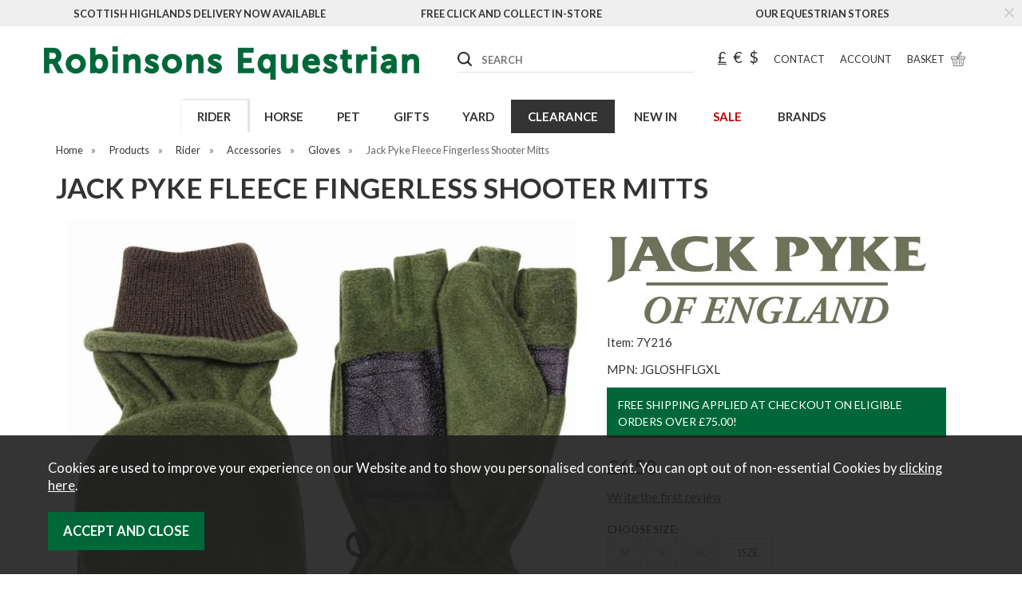

--- FILE ---
content_type: text/html;charset=UTF-8
request_url: https://www.robinsonsequestrian.co.uk/jack-pyke-fleece-fingerless-shooter-mitts/p5685
body_size: 15287
content:
<!DOCTYPE html>
<html xmlns="http://www.w3.org/1999/xhtml" lang="en" xml:lang="en">
<head>
<title>Jack Pyke Fleece Fingerless Shooter Mitts - Robinsons Equestrian</title><meta name="description" content="Jack Pyke Fleece Fingerless Shooter Mitts are Lightweight fleece gloves with palm grips. These warm, winter fleece gloves also convert to full-cover mitts." /><meta name="keywords" content="jack, pyke, gloves, winter, fleece, gloves, fingerless, gloves, shooter, mitts, fleece, mitts, warm, gloves, jack, pyke, clothing" /><meta http-equiv="Content-Type" content="text/html; charset=utf-8" /><meta name="viewport" content="width=device-width, initial-scale=1.0" /><meta name="author" content="Robinsons Equestrian" /><meta name="csrf-token" content="c182f7e2829947b5ffd5c2c0694b013d" /><meta name="google-site-verification" content="x-QlQNWm2GqY1sNdzrq6MhCVcfgqhGBuSibPj9OjpLo" /><meta property="og:type" content="product" />
<meta property="og:title" content="Jack Pyke Fleece Fingerless Shooter Mitts" />
<meta property="og:description" content="Jack Pyke Fleece Fingerless Shooter Mitts are Lightweight fleece gloves with palm grips. These warm, winter fleece gloves also convert to full-cover mitts.

Elasticated cuff
Colour: Green
" />
<meta property="og:url" content="https://www.robinsonsequestrian.co.uk/jack-pyke-fleece-fingerless-shooter-mitts/p5685" />
<meta property="og:site_name" content="Robinsons Equestrian" />
<meta property="og:price:amount" content="6.50" />
<meta property="og:price:currency" content="GBP" />
<meta property="og:availability" content="in stock" />
<meta property="og:brand" content="Jack Pyke" />
<meta property="og:image" content="https://www.robinsonsequestrian.co.uk/images/products/large/5685_13392.jpg" />
<meta property="twitter:card" content="product" />
<meta property="twitter:title" content="Jack Pyke Fleece Fingerless Shooter Mitts" />
<meta property="twitter:description" content="Jack Pyke Fleece Fingerless Shooter Mitts are Lightweight fleece gloves with palm grips. These warm, winter fleece gloves also convert to full-cover mitts.

Elasticated cuff
Colour: Green
" />
<meta property="twitter:image" content="https://www.robinsonsequestrian.co.uk/images/products/large/5685_13392.jpg" />
<meta property="twitter:label1" content="PRICE" />
<meta property="twitter:data1" content="6.50" />
<meta property="twitter:label2" content="AVAILABILITY" />
<meta property="twitter:data2" content="in stock" />
<meta property="twitter:site" content="Robinsons Equestrian" />
<meta property="twitter:domain" content="robinsonsequestrian.co.uk" />
<link rel="canonical" href="https://www.robinsonsequestrian.co.uk/jack-pyke-fleece-fingerless-shooter-mitts/p5685" />
<link href="/compiled/zone1.css?v=1756802961" rel="stylesheet" type="text/css"/><link rel="alternate stylesheet" type="text/css" media="all" href="/css/list.css" title="list" />
<link rel="apple-touch-icon" sizes="180x180" href="/icons/apple-touch-icon.png">
<link rel="icon" type="image/png" sizes="32x32" href="/icons/favicon-32x32.png">
<link rel="icon" type="image/png" sizes="16x16" href="/icons/favicon-16x16.png">
<link rel="manifest" href="/icons/manifest.json">
<link rel="mask-icon" href="/icons/safari-pinned-tab.svg" color="#e97a19">
<link rel="shortcut icon" href="/icons/favicon.ico">
<link href="https://fonts.googleapis.com/css?family=Lato:400,700&display=swap" rel="stylesheet"> 
<meta name="msapplication-config" content="/icons/browserconfig.xml">
<meta name="theme-color" content="#548ab8">
<link rel="search" type="application/opensearchdescription+xml" title="Search" href="/feeds/opensearch.xml" /><script id="mcjs">!function(c,h,i,m,p){m=c.createElement(h),p=c.getElementsByTagName(h)[0],m.async=1,m.src=i,p.parentNode.insertBefore(m,p)}(document,"script","https://chimpstatic.com/mcjs-connected/js/users/03e4778fd6dbe2d7a4fdf2ecc/d53305c2bcc620c9d6dac361a.js");</script><script src="https://www.google.com/recaptcha/api.js?hl=en" type="text/javascript"></script><script src=https://www.paypal.com/sdk/js?client-id=AcZ8Ufq2SfziK5R87AEyG5pKBt6bns_a8Ayj4DUIilId_ouJkT-KcoLtKwtH4yHY0ETnF1ZkmxMMNcgk&currency=GBP&components=messages data-namespace="PayPalSDK"></script>
</head>
<body id="product" class="offcanvasbody">
<a class="hide" href="#content" title="accessibility link" id="top">Skip to main content</a>

<div id="bodyinner" class="container-fluid clearfix">
<header class="container-fluid">

        <div id="header">
                            <div class="headerbanner hidden-xs hidden-sm">
                    <div class="container">
                        <div class="col-md-4"><a href="/delivery">Scottish Highlands Delivery Now Available</a></div>
                        <div class="col-md-4"><a href="/delivery">Free Click and Collect in-store</a></div>
                        <div class="col-md-4"><a href="/about-us/22-our-stores">Our Equestrian Stores</a></div>
                        <div class="closebtn"><svg xmlns="http://www.w3.org/2000/svg" xmlns:xlink="http://www.w3.org/1999/xlink" width="100" height="100" viewBox="0 0 100 100">
  <image width="100" height="100" xlink:href="[data-uri]"/>
</svg>
</div>
                    </div>
                </div>
                    	<div class="container">
                <div class="mobile-menu visible-xs visible-sm">
                                            <button class="menu-icon navbar-toggle offcanvas-toggle" data-toggle="offcanvas" data-target="#offcanvastarget"><img src="/images/threedot.png" alt="Mobile Menu"/></button>
                                    </div>

                <div class="col-lg-5 col-md-4 col-xs-12">
                    <a class="logo" href="/"><img src="/images/logo.png" alt="Robinsons Equestrian" title="Robinsons Equestrian" /></a>
                </div>

                <div class="mobile-search visible-xs visible-sm">
                    <a href="#" class="search-icon"><img src="/images/mobile-search.png" alt="Mobile Search" /></a>
                </div>

                                    <div class="mobile-basket visible-xs visible-sm">
                        <a href="/shopping-basket"><img src="/images/shopping-bag.png" alt="Mobile Shopping Basket"/></a>
                    </div>
                
                                <div class="topright col-lg-7 col-md-8 hidden-print">
                    <div class="row hidden-xs hidden-sm">
                        <div class="col-lg-6 col-md-6 col-sm-8 col-xs-12 searchbox suggested">
                            <div class="search" itemscope itemtype="http://schema.org/WebSite">
                                <meta itemprop="url" content="https://www.robinsonsequestrian.co.uk"/>
                                <form action="/search" method="post" itemprop="potentialAction" itemscope itemtype="http://schema.org/SearchAction">
                                    <meta itemprop="target" content="https://www.robinsonsequestrian.co.uk/search/{q}"/>
                                    <label for="search1" class="hidelabel">Search</label><input id="search1" class="keyword mid required" name="q" type="text" placeholder="SEARCH" itemprop="query-input"/> <input class="submit mid" type="image" src="/images/btn_go.png" name="submit" alt="Search" title="Search" />
                                </form>
                            </div>
                        </div>
                                                    <div id="currencies">
                            <a rel="nofollow" href="?currency=GBP" class="currency">&pound;</a>
                            <a rel="nofollow" href="?currency=EUR" >&euro;</a>
                            <a rel="nofollow" href="?currency=USD" >$</a>
                        </div>
                                                <div id="contactus"><a href="/contact-us"><span>Contact</span></a></div>
                                                    <div id="accountlink"><a href="/my-account"><span>Account</span></a></div>
                            <div id="basketsummary"><a href="/shopping-basket" class="basket"><span>Basket</span></a></div>
                                            </div>
                </div>
                          </div>
      </div>

      <nav class="tabs offcanvastabs navbar-offcanvas hidden-print" id="offcanvastarget">
      		<div class="container">
                <span id="menu-title" class="hidden-xs hidden-sm">Menu</span>
                <a href="#" id="menu-icon" class="hidden-xs hidden-sm"></a>
                    <a href="#" class="closeoffcanvas visible-xs visible-sm"><img src="/images/icon_close.png" alt="Close"></a>    <ul id="tabwrap" class="offcanvasnavwrap">
        <li class="visible-xs visible-sm "><a class="toplevelcat" href="/">HOME</a></li>

        <li class="current"><a href="/rider/c128" class="toplevelcat offcanvassubitems">RIDER</a><ul class="widemenu offcanvasmenusection"><li class="col-sm-3 col-md-2 hidden-xs hidden-sm menucategoryimage"><img title="Rider" alt="Rider" src="/images/categories/128.jpg" /></li><li class="col-sm-3 col-md-2"><em class="hidden-xs hidden-sm">View by category:</em> <br class="hidden-xs hidden-sm"/><a href="/rider/safety/c293" class="mainoption toplevelcat offcanvassubitems">Safety</a><ul class="widemenu offcanvasmenusection"><a href="/rider/safety/hat-covers/c346" class="suboption">Hat Covers</a><a href="/rider/safety/headwear/c296" class="suboption">Headwear</a><a href="/rider/safety/hi-viz/c295" class="suboption">Hi Viz</a><a href="/rider/safety/body-protectors/c298" class="suboption">Body Protectors</a></ul><a href="/rider/leisure-wear/c134" class="mainoption toplevelcat offcanvassubitems">Leisure Wear</a><ul class="widemenu offcanvasmenusection"><a href="/rider/leisure-wear/base-layers/c207" class="suboption">Base Layers</a><a href="/rider/leisure-wear/coats-jackets/c164" class="suboption">Coats &amp; Jackets</a><a href="/rider/leisure-wear/gilets/c208" class="suboption">Gilets</a><a href="/rider/leisure-wear/polos-tops/c210" class="suboption">Polos &amp; Tops</a><a href="/rider/leisure-wear/sweaters-hoodies-fleeces/c209" class="suboption">Sweaters, Hoodies &amp; Fleeces</a><a href="/rider/leisure-wear/dresses-trousers/c408" class="suboption">Dresses &amp; Trousers</a></ul><a href="/rider/luggage/c319" class="mainoption toplevelcat offcanvassubitems fakesubmenuitems">Luggage</a></li><li class="col-sm-3 col-md-2"><span class="hidden-xs hidden-sm">&nbsp;<br/></span><a href="/rider/countrywear/c284" class="mainoption toplevelcat offcanvassubitems">Countrywear</a><ul class="widemenu offcanvasmenusection"><a href="/rider/countrywear/coats/c285" class="suboption">Coats</a><a href="/rider/countrywear/gilets/c286" class="suboption">Gilets</a><a href="/rider/countrywear/top/c287" class="suboption">Top</a><a href="/rider/countrywear/trousers/c288" class="suboption">Trousers</a></ul><a href="/rider/footwear/c132" class="mainoption toplevelcat offcanvassubitems">Footwear</a><ul class="widemenu offcanvasmenusection"><a href="/rider/footwear/short-boots/c159" class="suboption">Short Boots</a><a href="/rider/footwear/wellingtons/c171" class="suboption">Wellingtons</a><a href="/rider/footwear/long-boots/c158" class="suboption">Long Boots</a><a href="/rider/footwear/socks-slippers/c175" class="suboption">Socks &amp; Slippers</a><a href="/rider/footwear/shoes/c218" class="suboption">Shoes</a><a href="/rider/footwear/leisure-boots/c219" class="suboption">Leisure Boots</a><a href="/rider/footwear/footwear-accessories/c411" class="suboption">Footwear Accessories</a></ul></li><li class="col-sm-3 col-md-2"><span class="hidden-xs hidden-sm">&nbsp;<br/></span><a href="/rider/competition-wear/c137" class="mainoption toplevelcat offcanvassubitems">Competition Wear</a><ul class="widemenu offcanvasmenusection"><a href="/rider/competition-wear/accessories/c350" class="suboption">Accessories</a><a href="/rider/competition-wear/bibs/c216" class="suboption">Bibs</a><a href="/rider/competition-wear/hair-nets/c217" class="suboption">Hair Nets</a><a href="/rider/competition-wear/riding-jackets/c213" class="suboption">Riding Jackets</a><a href="/rider/competition-wear/show-shirts/c214" class="suboption">Show Shirts</a><a href="/rider/competition-wear/stocks-ties/c215" class="suboption">Stocks &amp; Ties</a></ul><a href="/rider/legwear/c131" class="mainoption toplevelcat offcanvassubitems">Legwear</a><ul class="widemenu offcanvasmenusection"><a href="/rider/legwear/adult-jodhpurs/c172" class="suboption">Adult Jodhpurs</a><a href="/rider/legwear/adult-breeches/c220" class="suboption">Adult Breeches</a><a href="/rider/legwear/adult-tights/c221" class="suboption">Adult Tights</a><a href="/rider/legwear/adults-chaps/c173" class="suboption">Adults Chaps</a><a href="/rider/legwear/over-trousers/c163" class="suboption">Over Trousers</a></ul></li><li class="col-sm-3 col-md-2"><span class="hidden-xs hidden-sm">&nbsp;<br/></span><a href="/rider/accessories/c130" class="mainoption toplevelcat offcanvassubitems">Accessories</a><ul class="widemenu offcanvasmenusection"><a href="/rider/accessories/belts/c358" class="suboption">Belts</a><a href="/rider/accessories/gloves/c167" class="suboption">Gloves</a><a href="/rider/accessories/hats-scarves/c222" class="suboption">Hats &amp; Scarves</a><a href="/rider/accessories/miscellaneous/c223" class="suboption">Miscellaneous</a></ul><a href="/rider/junior-competition-wear/c154" class="mainoption toplevelcat offcanvassubitems">Junior Competition Wear</a><ul class="widemenu offcanvasmenusection"><a href="/rider/junior-competition-wear/junior-riding-jackets/c225" class="suboption">Junior Riding Jackets</a></ul><a href="/rider/junior-footwear/c133" class="mainoption toplevelcat offcanvassubitems">Junior Footwear</a><ul class="widemenu offcanvasmenusection"><a href="/rider/junior-footwear/junior-short-boots/c230" class="suboption">Junior Short Boots</a><a href="/rider/junior-footwear/junior-long-boots/c231" class="suboption">Junior Long Boots</a><a href="/rider/junior-footwear/junior-wellies/c232" class="suboption">Junior Wellies</a><a href="/rider/junior-footwear/junior-socks/c233" class="suboption">Junior Socks</a></ul><a href="/rider/junior-leisure-wear/c136" class="mainoption toplevelcat offcanvassubitems">Junior Leisure Wear</a><ul class="widemenu offcanvasmenusection"><a href="/rider/junior-leisure-wear/junior-coats-jackets/c234" class="suboption">Junior Coats &amp; Jackets</a><a href="/rider/junior-leisure-wear/junior-gilets/c235" class="suboption">Junior Gilets</a><a href="/rider/junior-leisure-wear/junior-sweaters-hoodies-fleeces/c236" class="suboption">Junior Sweaters, Hoodies &amp; Fleeces</a><a class="suboption" href="/junior-leisure-wear/c136-all">More Junior Leisure Wear</a></ul></li><li class="col-sm-3 col-md-2"><span class="hidden-xs hidden-sm">&nbsp;<br/></span><a href="/rider/junior-accessories/c135" class="mainoption toplevelcat offcanvassubitems">Junior Accessories</a><ul class="widemenu offcanvasmenusection"><a href="/rider/junior-accessories/junior-gloves/c168" class="suboption">Junior Gloves</a><a href="/rider/junior-accessories/junior-hats-scarves/c212" class="suboption">Junior Hats &amp; Scarves</a></ul><a href="/rider/junior-legwear/c129" class="mainoption toplevelcat offcanvassubitems">Junior Legwear</a><ul class="widemenu offcanvasmenusection"><a href="/rider/junior-legwear/breeches/c347" class="suboption">Breeches</a><a href="/rider/junior-legwear/chaps/c229" class="suboption">Chaps</a><a href="/rider/junior-legwear/jodhpurs/c226" class="suboption">Jodhpurs</a><a href="/rider/junior-legwear/over-trousers/c548" class="suboption">Over Trousers</a><a href="/rider/junior-legwear/tights/c228" class="suboption">Tights</a></ul><a class="all mainoption" href="/rider/c128-all">All Rider</a></li></ul></li><li><a href="/horse/c109" class="toplevelcat offcanvassubitems">HORSE</a><ul class="widemenu offcanvasmenusection"><li class="col-sm-3 col-md-2 hidden-xs hidden-sm menucategoryimage"><img title="Horse" alt="Horse" src="/images/categories/109.jpg" /></li><li class="col-sm-3 col-md-2"><em class="hidden-xs hidden-sm">View by category:</em> <br class="hidden-xs hidden-sm"/><a href="/horse/care/c301" class="mainoption toplevelcat offcanvassubitems">Care</a><ul class="widemenu offcanvasmenusection"><a href="/horse/care/coat/c336" class="suboption">Coat</a><a href="/horse/care/hoof/c335" class="suboption">Hoof</a><a href="/horse/care/leg/c438" class="suboption">Leg</a></ul><a href="/horse/first-aid/c302" class="mainoption toplevelcat offcanvassubitems fakesubmenuitems">First Aid</a><a href="/horse/horse-feed/c321" class="mainoption toplevelcat offcanvassubitems">Horse Feed</a><ul class="widemenu offcanvasmenusection"><a href="/horse/horse-feed/cubes-mixes-chaffs-mash/c518" class="suboption">Cubes, Mixes, Chaffs, &amp; Mash</a><a href="/horse/horse-feed/feed-balancers/c517" class="suboption">Feed Balancers</a></ul><a href="/horse/supplements/c300" class="mainoption toplevelcat offcanvassubitems">Supplements</a><ul class="widemenu offcanvasmenusection"><a href="/horse/supplements/feed/c520" class="suboption">Feed</a><a href="/horse/supplements/digestion/c325" class="suboption">Digestion</a><a href="/horse/supplements/immunity/c329" class="suboption">Immunity</a><a href="/horse/supplements/treats/c303" class="suboption">Treats</a><a href="/horse/supplements/hooves/c323" class="suboption">Hooves</a><a href="/horse/supplements/joints/c322" class="suboption">Joints</a><a href="/horse/supplements/vitality/c328" class="suboption">Vitality</a><a href="/horse/supplements/performance/c326" class="suboption">Performance</a><a href="/horse/supplements/breathing/c324" class="suboption">Breathing</a><a class="suboption" href="/supplements/c300-all">More Supplements</a></ul></li><li class="col-sm-3 col-md-2"><span class="hidden-xs hidden-sm">&nbsp;<br/></span><a href="/horse/tack/c281" class="mainoption toplevelcat offcanvassubitems">Tack</a><ul class="widemenu offcanvasmenusection"><a href="/horse/tack/bridles/c290" class="suboption">Bridles</a><a href="/horse/tack/accessories/c283" class="suboption">Accessories</a><a href="/horse/tack/bits/c312" class="suboption">Bits</a><a href="/horse/tack/browbands/c311" class="suboption">Browbands</a><a href="/horse/tack/hi-viz/c294" class="suboption">Hi Viz</a><a href="/horse/tack/nosebands/c309" class="suboption">Nosebands</a><a href="/horse/tack/martingales-breastplates/c306" class="suboption">Martingales &amp; Breastplates</a><a href="/horse/tack/girths/c310" class="suboption">Girths</a><a href="/horse/tack/reins/c307" class="suboption">Reins</a><a href="/horse/tack/spurs-stirrups/c318" class="suboption">Spurs &amp; Stirrups</a><a href="/horse/tack/saddles/c313" class="suboption">Saddles</a><a href="/horse/tack/saddle-covers/c314" class="suboption">Saddle Covers</a><a href="/horse/tack/leathers/c308" class="suboption">Leathers</a><a href="/horse/tack/training-aids/c315" class="suboption">Training Aids</a><a href="/horse/tack/leather-care/c317" class="suboption">Leather Care</a></ul></li><li class="col-sm-3 col-md-2"><span class="hidden-xs hidden-sm">&nbsp;<br/></span><a href="/horse/horse-accessories/c123" class="mainoption toplevelcat offcanvassubitems">Horse Accessories</a><ul class="widemenu offcanvasmenusection"><a href="/horse/horse-accessories/lead-ropes/c182" class="suboption">Lead Ropes</a><a href="/horse/horse-accessories/headcollars/c181" class="suboption">Headcollars</a><a href="/horse/horse-accessories/tail-guards/c162" class="suboption">Tail Guards</a><a href="/horse/horse-accessories/grazing-muzzles/c183" class="suboption">Grazing Muzzles</a><a href="/horse/horse-accessories/horse-miscellaneous/c157" class="suboption">Horse Miscellaneous</a></ul><a href="/horse/horse-boots/c118" class="mainoption toplevelcat offcanvassubitems">Horse Boots</a><ul class="widemenu offcanvasmenusection"><a href="/horse/horse-boots/overreach/c184" class="suboption">Overreach</a><a href="/horse/horse-boots/brushing/c185" class="suboption">Brushing</a><a href="/horse/horse-boots/tendon-fetlock/c186" class="suboption">Tendon &amp; Fetlock</a><a href="/horse/horse-boots/travel/c161" class="suboption">Travel</a><a href="/horse/horse-boots/leg-wraps/c187" class="suboption">Leg Wraps</a><a href="/horse/horse-boots/bandages/c188" class="suboption">Bandages</a><a href="/horse/horse-boots/therapy/c189" class="suboption">Therapy</a><a href="/horse/horse-boots/turnout/c256" class="suboption">Turnout</a><a href="/horse/horse-boots/fly/c190" class="suboption">Fly</a><a href="/horse/horse-boots/hoof/c191" class="suboption">Hoof</a></ul></li><li class="col-sm-3 col-md-2"><span class="hidden-xs hidden-sm">&nbsp;<br/></span><a href="/horse/horse-rugs/c122" class="mainoption toplevelcat offcanvassubitems">Horse Rugs</a><ul class="widemenu offcanvasmenusection"><a href="/horse/horse-rugs/body-wraps/c373" class="suboption">Body Wraps</a><a href="/horse/horse-rugs/fly-rugs/c345" class="suboption">Fly Rugs</a><a href="/horse/horse-rugs/turnout/c166" class="suboption">Turnout</a><a href="/horse/horse-rugs/stable/c165" class="suboption">Stable</a><a href="/horse/horse-rugs/under-rug/c193" class="suboption">Under Rug</a><a href="/horse/horse-rugs/fleeces-coolers/c169" class="suboption">Fleeces &amp; Coolers</a><a href="/horse/horse-rugs/stable-sheets/c194" class="suboption">Stable Sheets</a><a href="/horse/horse-rugs/exercise-competition/c195" class="suboption">Exercise &amp; Competition</a><a href="/horse/horse-rugs/stretch-hoods/c196" class="suboption">Stretch Hoods</a><a href="/horse/horse-rugs/shoulder-guards/c197" class="suboption">Shoulder Guards</a><a href="/horse/horse-rugs/accessories/c192" class="suboption">Accessories</a></ul><a href="/horse/numnahs-saddle-pads/c121" class="mainoption toplevelcat offcanvassubitems">Numnahs &amp; Saddle Pads</a><ul class="widemenu offcanvasmenusection"><a href="/horse/numnahs-saddle-pads/numnahs/c198" class="suboption">Numnahs</a><a href="/horse/numnahs-saddle-pads/half-pads/c201" class="suboption">Half Pads</a><a href="/horse/numnahs-saddle-pads/saddle-pads/c199" class="suboption">Saddle Pads</a><a href="/horse/numnahs-saddle-pads/corrective-pads/c202" class="suboption">Corrective Pads</a><a href="/horse/numnahs-saddle-pads/saddle-care/c439" class="suboption">Saddle Care</a><a class="suboption" href="/numnahs-saddle-pads/c121-all">More Numnahs & Saddle Pads</a></ul></li><li class="col-sm-3 col-md-2"><span class="hidden-xs hidden-sm">&nbsp;<br/></span><a href="/horse/fly/c119" class="mainoption toplevelcat offcanvassubitems">Fly</a><ul class="widemenu offcanvasmenusection"><a href="/horse/fly/boots/c206" class="suboption">Boots</a><a href="/horse/fly/masks/c204" class="suboption">Masks</a><a href="/horse/fly/repellents/c304" class="suboption">Repellents</a><a href="/horse/fly/rugs/c205" class="suboption">Rugs</a></ul><a class="all mainoption" href="/horse/c109-all">All Horse</a></li></ul></li><li><a href="/pet/c126" class="toplevelcat offcanvassubitems">PET</a><ul class="widemenu offcanvasmenusection"><li class="col-sm-3 col-md-2 hidden-xs hidden-sm menucategoryimage"><img title="Pet" alt="Pet" src="/images/categories/126.jpg" /></li><li class="col-sm-3 col-md-2"><em class="hidden-xs hidden-sm">View by category:</em> <br class="hidden-xs hidden-sm"/><a href="/pet/feed/c337" class="mainoption toplevelcat offcanvassubitems">Feed</a><ul class="widemenu offcanvasmenusection"><a href="/pet/feed/bowls/c437" class="suboption">Bowls</a><a href="/pet/feed/dog/c338" class="suboption">Dog</a><a href="/pet/feed/cat/c339" class="suboption">Cat</a><a href="/pet/feed/small-animal/c340" class="suboption">Small Animal</a></ul></li><li class="col-sm-3 col-md-2"><span class="hidden-xs hidden-sm">&nbsp;<br/></span><a href="/pet/pet-accessoriescare/c251" class="mainoption toplevelcat offcanvassubitems">Pet Accessories/Care</a><ul class="widemenu offcanvasmenusection"><a href="/pet/pet-accessoriescare/cat-accessories-toys/c421" class="suboption">Cat Accessories &amp; Toys</a><a href="/pet/pet-accessoriescare/dog-accessories/c416" class="suboption">Dog Accessories</a></ul><a href="/pet/dog-walking/c253" class="mainoption toplevelcat offcanvassubitems">Dog Walking</a><ul class="widemenu offcanvasmenusection"><a href="/pet/dog-walking/accessories-training/c413" class="suboption">Accessories &amp; Training</a><a href="/pet/dog-walking/collars/c415" class="suboption">Collars</a><a href="/pet/dog-walking/harnesses/c414" class="suboption">Harnesses</a><a class="suboption" href="/dog-walking/c253-all">More Dog Walking</a></ul></li><li class="col-sm-3 col-md-2"><span class="hidden-xs hidden-sm">&nbsp;<br/></span><a href="/pet/dog-toys/c417" class="mainoption toplevelcat offcanvassubitems">Dog Toys</a><ul class="widemenu offcanvasmenusection"><a href="/pet/dog-toys/plush-latex/c420" class="suboption">Plush &amp; Latex</a><a href="/pet/dog-toys/puppy-toys/c422" class="suboption">Puppy Toys</a><a href="/pet/dog-toys/shampoo-grooming/c426" class="suboption">Shampoo &amp; Grooming</a><a href="/pet/dog-toys/throw-fetch/c418" class="suboption">Throw &amp; Fetch</a><a href="/pet/dog-toys/tougher-toys/c419" class="suboption">Tougher Toys</a></ul><a href="/pet/beds/c178" class="mainoption toplevelcat offcanvassubitems fakesubmenuitems">Beds</a></li><li class="col-sm-3 col-md-2"><span class="hidden-xs hidden-sm">&nbsp;<br/></span><a href="/pet/supplements/c252" class="mainoption toplevelcat offcanvassubitems fakesubmenuitems">Supplements</a><a href="/pet/coats/c250" class="mainoption toplevelcat offcanvassubitems fakesubmenuitems">Coats</a><a href="/pet/small-animal/c424" class="mainoption toplevelcat offcanvassubitems">Small Animal</a><ul class="widemenu offcanvasmenusection"><a href="/pet/small-animal/small-animal-accessories/c425" class="suboption">Small Animal Accessories</a></ul><a class="all mainoption" href="/pet/c126-all">All Pet</a></li><li class="col-sm-3 col-md-2"><em>Related brands:</em> <br class="hidden-xs hidden-sm"/><a href="/pet/b126">Ancol</a><a href="/pet/b291">Arden Grange</a><a href="/pet/b165">BATA</a><a href="/pet/b300">Eukanuba</a><a href="/pet/b305">James Wellbeloved</a><a href="/pet/b227">KONG</a><a href="/pet/b208">Purina</a><a href="/pet/b308">Royal Canin</a><a href="/pet/b309">Skinners</a><a href="/pet/b157">Zoon</a><a class="all" href="/brands">All Brands</a></li></ul></li><li><a href="/gifts/c102" class="toplevelcat offcanvassubitems">GIFTS</a><ul class="widemenu offcanvasmenusection"><li class="col-sm-3 col-md-2 hidden-xs hidden-sm menucategoryimage"><img title="Gifts" alt="Gifts" src="/images/categories/102.jpg" /></li><li class="col-sm-3 col-md-2"><em class="hidden-xs hidden-sm">View by category:</em> <br class="hidden-xs hidden-sm"/><a href="/gifts/gift-vouchers/c357" class="mainoption toplevelcat offcanvassubitems fakesubmenuitems">Gift Vouchers</a><a href="/gifts/bags-purses/c103" class="mainoption toplevelcat offcanvassubitems fakesubmenuitems">Bags &amp; Purses</a><a href="/gifts/toys/c106" class="mainoption toplevelcat offcanvassubitems fakesubmenuitems">Toys</a><a href="/gifts/home/c105" class="mainoption toplevelcat offcanvassubitems fakesubmenuitems">Home</a></li><li class="col-sm-3 col-md-2"><span class="hidden-xs hidden-sm">&nbsp;<br/></span><a href="/gifts/stationery/c108" class="mainoption toplevelcat offcanvassubitems fakesubmenuitems">Stationery</a><a href="/gifts/miscellaneous/c104" class="mainoption toplevelcat offcanvassubitems fakesubmenuitems">Miscellaneous</a><a class="all mainoption" href="/gifts/c102-all">All Gifts</a></li><li class="col-sm-3 col-md-2"><em>Related brands:</em> <br class="hidden-xs hidden-sm"/><a href="/gifts/b178">At Home in the Country</a><a href="/gifts/b141">Barbour</a><a href="/gifts/b237">Bruder</a><a href="/gifts/b14">Crafty Ponies</a><a href="/gifts/b273">DCUK</a><a href="/gifts/b6">Jack Pyke</a><a href="/gifts/b44">LeMieux</a><a href="/gifts/b212">Living Nature</a><a href="/gifts/b158">Siku</a><a href="/gifts/b130">Tractor Ted</a><a class="all" href="/brands">All Brands</a></li></ul></li><li><a href="/yard/c147" class="toplevelcat offcanvassubitems">YARD</a><ul class="widemenu offcanvasmenusection"><li class="col-sm-3 col-md-2 hidden-xs hidden-sm menucategoryimage"><img title="Yard" alt="Yard" src="/images/categories/147.jpg" /></li><li class="col-sm-3 col-md-2"><em class="hidden-xs hidden-sm">View by category:</em> <br class="hidden-xs hidden-sm"/><a href="/yard/bedding-fertiliser/c519" class="mainoption toplevelcat offcanvassubitems fakesubmenuitems">Bedding &amp; Fertiliser</a><a href="/yard/grooming-boxes-bags/c410" class="mainoption toplevelcat offcanvassubitems fakesubmenuitems">Grooming Boxes / Bags</a><a href="/yard/clipping/c299" class="mainoption toplevelcat offcanvassubitems fakesubmenuitems">Clipping</a><a href="/yard/grooming/c245" class="mainoption toplevelcat offcanvassubitems">Grooming</a><ul class="widemenu offcanvasmenusection"><a href="/yard/grooming/bands-threads/c522" class="suboption">Bands &amp; Threads</a><a href="/yard/grooming/blades-accessories/c523" class="suboption">Blades &amp; Accessories</a><a href="/yard/grooming/brushes-mitt-combs/c524" class="suboption">Brushes &amp; Mitt Combs</a><a class="suboption" href="/grooming/c245-all">More Grooming</a></ul></li><li class="col-sm-3 col-md-2"><span class="hidden-xs hidden-sm">&nbsp;<br/></span><a href="/yard/stable/c144" class="mainoption toplevelcat offcanvassubitems fakesubmenuitems">Stable</a><a href="/yard/farriers/c148" class="mainoption toplevelcat offcanvassubitems fakesubmenuitems">Farriers</a><a href="/yard/fittings/c247" class="mainoption toplevelcat offcanvassubitems fakesubmenuitems">Fittings</a><a href="/yard/hay-nets/c149" class="mainoption toplevelcat offcanvassubitems fakesubmenuitems">Hay Nets</a><a href="/yard/field/c248" class="mainoption toplevelcat offcanvassubitems">Field</a><ul class="widemenu offcanvasmenusection"><a href="/yard/field/electric-fencing/c341" class="suboption">Electric Fencing</a><a href="/yard/field/jumps/c360" class="suboption">Jumps</a><a class="suboption" href="/field/c248-all">More Field</a></ul></li><li class="col-sm-3 col-md-2"><span class="hidden-xs hidden-sm">&nbsp;<br/></span><a href="/yard/accessories/c151" class="mainoption toplevelcat offcanvassubitems fakesubmenuitems">Accessories</a><a href="/yard/tools/c249" class="mainoption toplevelcat offcanvassubitems fakesubmenuitems">Tools</a><a class="all mainoption" href="/yard/c147-all">All Yard</a></li><li class="col-sm-3 col-md-2"><em>Related brands:</em> <br class="hidden-xs hidden-sm"/><a href="/yard/b283">Country UF</a><a href="/yard/b316">Gallagher</a><a href="/yard/b317">Hotline</a><a href="/yard/b44">LeMieux</a><a href="/yard/b22">Lincoln</a><a href="/yard/b152">Perry Equestrian</a><a href="/yard/b166">PolyJumps</a><a href="/yard/b96">Red Gorilla</a><a href="/yard/b13">Shires Equestrian</a><a href="/yard/b103">Stubbs</a><a class="all" href="/brands">All Brands</a></li></ul></li><li class="blackfriday" style="background-color: #333;"><a style="color:#fff;"href="/clearance/c342" class="toplevelcat">CLEARANCE</a><ul class="widemenu offcanvasmenusection"><li class="col-sm-3 col-md-2 hidden-xs hidden-sm menucategoryimage"><img title="Clearance" alt="Clearance" src="/images/categories/342.jpg" /></li><li class="col-sm-3 col-md-2"><em>Related brands:</em> <br class="hidden-xs hidden-sm"/><a href="/clearance/b229">Crew Clothing</a><a href="/clearance/b13">Shires Equestrian</a><a class="all" href="/brands">All Brands</a></li>                            <li class="col-sm-3 col-md-2 hidden-xs hidden-sm">
                                <div class="productframe">
                                    <div class="featimage">
                                        <a href="/shires-salisbury-five-point-breastplate/p747" class="thumbimagewrap" style="max-width: 120px; min-height: 120px;"><img src="/images/products/small/747_655.jpg" alt="Shires Salisbury Five Point Breastplate" title="Shires Salisbury Five Point Breastplate" style="max-width: 100%; max-height: 120px;"  class="thumb1" /><img src="/images/products/small/747_654.jpg" alt="Shires Salisbury Five Point Breastplate" title="Shires Salisbury Five Point Breastplate" style="max-width: 100%; max-height: 120px;"  class="thumb2" /><div class="overlay"><img src="/images/overlays/2_sale.png" alt="Sale" style="max-width: 34px" /></div></a>                                    </div>
                                    <div class="name">
                                        <a href="/shires-salisbury-five-point-breastplate/p747">Shires Salisbury Five Point Breastplate</a>
                                        <span class="price"><span class='grey strike'>&pound;105.99</span> <span class='red'>&pound;70.00</span></span>
                                    </div>
                                </div>
                            </li>
                        </ul></li>

                    <li class=""><a href="/new-products" class="toplevelcat">NEW IN</a></li>
        
                    <li class=""><a href="/offer-products" class="toplevelcat offers">SALE</a></li>
        

        <li class="hidden-sm"><a href="/brands" class="toplevelcat offcanvassubitems">BRANDS</a><ul class="widemenu offcanvasmenusection"><li class="col-sm-3 col-md-2"><a href="//b133"></a><a href="/allen-page/b240">Allen & Page</a><a href="/ancol/b126">Ancol</a><a href="/arden-grange/b291">Arden Grange</a><a href="/ariat/b3">Ariat</a><a href="/back-british-farming/b274">Back British Farming</a><a href="/baileys/b211">Baileys</a><a href="/barbour/b141">Barbour</a><a href="/bartleby/b235">Bartleby</a><a href="/bata/b165">BATA</a><a href="/battles/b171">Battles</a><a href="/burgess/b124">Burgess</a></li><li class="col-sm-3 col-md-2"><a href="/carhartt/b226">Carhartt</a><a href="/carr-day-martin/b36">Carr Day Martin</a><a href="/champion/b78">Champion</a><a href="/champion-outdoor/b101">Champion-Outdoor</a><a href="/chatham/b139">Chatham</a><a href="/cotswold-raw/b197">Cotswold Raw</a><a href="/country-uf/b283">Country UF</a><a href="/crafty-ponies/b14">Crafty Ponies</a><a href="/dcuk/b273">DCUK</a><a href="/dengie/b245">Dengie</a><a href="/dodson-horrell/b246">Dodson & Horrell</a><a href="/elico/b51">Elico</a></li><li class="col-sm-3 col-md-2"><a href="/equilibrium-equestrian/b39">Equilibrium Equestrian</a><a href="/eukanuba/b300">Eukanuba</a><a href="/firefoot/b55">Firefoot</a><a href="/gallagher/b316">Gallagher</a><a href="/gallop/b41">Gallop</a><a href="/gold-label/b23">Gold Label</a><a href="/harringtons/b304">Harringtons</a><a href="/hotline/b317">Hotline</a><a href="/hy-equestrian/b26">Hy Equestrian</a><a href="/jack-pyke/b6">Jack Pyke</a><a href="/james-wellbeloved/b305">James Wellbeloved</a><a href="/jcb/b202">JCB</a></li><li class="col-sm-3 col-md-2"><a href="/joules/b8">Joules</a><a href="/kerbl/b192">Kerbl</a><a href="/kong/b227">KONG</a><a href="/lemieux/b44">LeMieux</a><a href="/leovet/b19">Leovet</a><a href="/lighthouse/b223">Lighthouse</a><a href="/lincoln/b22">Lincoln</a><a href="/living-nature/b212">Living Nature</a><a href="/mollichaff/b259">Mollichaff</a><a href="/mountain-horse/b107">Mountain Horse</a><a href="/naf/b25">NAF</a><a href="/perry-equestrian/b152">Perry Equestrian</a></li><li class="col-sm-3 col-md-2"><a href="/pet-munchies/b200">Pet Munchies</a><a href="/polyjumps/b166">PolyJumps</a><a href="/premier-equine/b196">Premier Equine</a><a href="/pure-feed-company/b260">Pure Feed Company</a><a href="/purina/b208">Purina</a><a href="/red-gorilla/b96">Red Gorilla</a><a href="/red-mills/b261">Red Mills</a><a href="/ridgeline/b186">Ridgeline</a><a href="/royal-canin/b308">Royal Canin</a><a href="/saracen/b263">Saracen</a><a href="/shires-equestrian/b13">Shires Equestrian</a><a href="/skinners/b309">Skinners</a></li><li class="col-sm-3 col-md-2"><a href="/spillers/b264">Spillers</a><a href="/stoney-creek/b329">Stoney Creek</a><a href="/stubbs/b103">Stubbs</a><a href="/thunderbrook/b268">Thunderbrook</a><a href="/topspec/b269">TopSpec</a><a href="/tractor-ted/b130">Tractor Ted</a><a href="/unbranded/b106">Unbranded</a><a href="/woof-wear/b45">Woof Wear</a><a href="/yumove/b277">YuMOVE</a><a href="/zoon/b157">Zoon</a><a href="/brands">More brands...</a></li></ul></li>
        
                    <li class="visible-xs visible-sm">
                <div id="currencies">
                    <a rel="nofollow" href="?currency=GBP" class="currency">&pound;</a>
                    <a rel="nofollow" href="?currency=EUR" >&euro;</a>
                    <a rel="nofollow" href="?currency=USD" >$</a>
                </div>
            </li>
            </ul>
            </div>
      </nav>

      <div class="mobile-search-container searchbox visible-xs visible-sm">
          <div class="search" itemscope itemtype="http://schema.org/WebSite">
            <meta itemprop="url" content="https://www.robinsonsequestrian.co.uk"/>
                <form action="/search" method="post" itemprop="potentialAction" itemscope itemtype="http://schema.org/SearchAction">
                    <meta itemprop="target" content="https://www.robinsonsequestrian.co.uk/search/{q}"/>
                    <label for="search2" class="hidelabel">Search</label><input id="search2"class="keyword mid required" name="q" type="text" placeholder="Type your search here" itemprop="query-input"/></label> <input type="image" src="/images/btn_go.png" name="submit" class="mid submit" alt="Search" title="Search" />
                </form>
          </div>
      </div>

</header>

<section class="container"><div class="pagewrap"><div id="breadcrumb" itemscope itemtype="http://schema.org/BreadcrumbList">
    <span itemprop="itemListElement" itemscope itemtype="http://schema.org/ListItem"><a itemprop="item" href="/"><span class="">Home</span><meta itemprop="name" content="Home"/><meta itemprop="position" content="1"/></a>  <span class="hidden-xs">&nbsp;&raquo;&nbsp;</span> </span><span itemprop="itemListElement" itemscope itemtype="http://schema.org/ListItem"><a itemprop="item" href="/categories"><span class="">Products</span><meta itemprop="name" content="Products"/><meta itemprop="position" content="2"/></a>  <span class="hidden-xs">&nbsp;&raquo;&nbsp;</span> </span><span itemprop="itemListElement" itemscope itemtype="http://schema.org/ListItem"><a itemprop="item" href="/rider/c128"><span class="">Rider</span><meta itemprop="name" content="Rider"/><meta itemprop="position" content="3"/></a>  <span class="hidden-xs">&nbsp;&raquo;&nbsp;</span> </span><span itemprop="itemListElement" itemscope itemtype="http://schema.org/ListItem"><a itemprop="item" href="/rider/accessories/c130"><span class="">Accessories</span><meta itemprop="name" content="Accessories"/><meta itemprop="position" content="4"/></a>  <span class="hidden-xs">&nbsp;&raquo;&nbsp;</span> </span><span itemprop="itemListElement" itemscope itemtype="http://schema.org/ListItem"><a itemprop="item" href="/rider/accessories/gloves/c167"><span class="">Gloves</span><meta itemprop="name" content="Gloves"/><meta itemprop="position" content="5"/></a>  <span class="hidden-xs">&nbsp;&raquo;&nbsp;</span> </span><span itemprop="itemListElement" itemscope itemtype="http://schema.org/ListItem"><meta itemprop="item" content="https://www.robinsonsequestrian.co.uk/jack-pyke-fleece-fingerless-shooter-mitts/p5685"><span class="hidden-xs">Jack Pyke Fleece Fingerless Shooter Mitts</span><meta itemprop="name" content="Jack Pyke Fleece Fingerless Shooter Mitts"/><meta itemprop="position" content="6"/></span></div>
<div id="main-body">
    <div id="content">
                <div class="page fullwidth">
            <div class="article-text">

                
                <div itemscope itemtype="http://schema.org/Product" class="clear">
                    <h1 itemprop="name">Jack Pyke Fleece Fingerless Shooter Mitts</h1>
                    <div class="pagecontainer">

                        <div class="row">

                            <div class="nopadding col-sm-6 col-md-7 col-xl-8">
                                <div id="prodpics"><div id="mainImageHolder" class="col-sm-12"><div class="mobilescrollfix"></div><img id="zoom_01" src="/images/products/standard/5685_13392.jpg" data-zoom-image="/images/products/large/5685_13392.jpg" alt="Jack Pyke Jack Pyke Fleece Fingerless Shooter Mitts" /></div><div id="thumbs" class=""><a class="active" data-image="/images/products/standard/5685_13392.jpg" data-zoom-image="/images/products/large/5685_13392.jpg"></a></div></div>                            </div>

                            <div class="nopadding col-sm-6 col-md-5 col-xl-4">
                                
<div id="productrightbox">

    <div id="productintro"><div class="brandlogo" itemprop="brand" content="Jack Pyke"><p><a href="/jack-pyke/b6"><img src="/images/brands/brand6.jpg" alt="Jack Pyke" /></a></p></div><p>Item: 7Y216</p><p itemprop="mpn">MPN: JGLOSHFLGXL</p><p class="productdelivery custom">Free Shipping applied at checkout on eligible orders over £75.00!</p><div id="varianttext"><span>&pound;6.50</span></div><p><a href="/product/review/5685" rel="nofollow" data-lity>Write the first review</a></p></div><form id="variantswrap"><h6>Choose Size:</h6><div id="variant1"><label for="v11" onclick=""><input id="v11" type="radio" name="variant1" onclick="getVariant();" value="M" /><span>M</span></label><label for="v12" onclick=""><input id="v12" type="radio" name="variant1" onclick="getVariant();" value="L" /><span>L</span></label><label for="v13" onclick=""><input id="v13" type="radio" name="variant1" onclick="getVariant();" value="XL" /><span>XL</span></label><label for="v14" onclick=""><input id="v14" type="radio" name="variant1" onclick="getVariant();" value="1SZE" /><span>1SZE</span></label></div><input type="hidden" name="variant2" value="Green" /><input type="hidden" name="variant3" value="" /></form><form class="addtobasket " action="https://www.robinsonsequestrian.co.uk/shopping-basket" method="post" onsubmit="return false;"><input type="hidden" name="prodid" id="prodid" value="5685" /><input type="hidden" name="variant" id="variant" value="" /><p class="clear"></p><div class="qtywrapouter"><label for="quantity">Quantity:</label><div class="qtywrap"><input type="text" name="quantity" id="quantity" class="textfield qty" value="1" onkeyup="getVariant();"/><img src="/images/qtyup.png" class="qtyup" alt="up" rel="quantity" /><img src="/images/qtydown.png" class="qtydown" alt="down" rel="quantity" /></div></div><div
                data-pp-message
                data-pp-placement="product"
                data-pp-style-layout="text"
                data-pp-style-logo-type="primary"
                data-pp-style-text-color="black"
                data-pp-amount="">
            </div><input type="submit" value="add to basket" class="inputbutton biginputbutton actionbutton" /></form><form class="addtobasket " action="https://www.robinsonsequestrian.co.uk/shopping-basket" method="post" onsubmit="return false;"></form>
</div>
<div id="socialmediawrap"><a href="/login" rel="nofollow" class="flatbutton left" title="add to wish list"><img src="/images/wishlist-add.png" width="24" height="24" alt="add to wish list" /> login to save</a></div>                            </div>

                        </div>

                        
                        <div class="row">
                            <div class="prodtabs">
	<a id="prodtabs"></a>

    <!-- tabs -->
    <ul class="tabnav hidden-xs">
		        		        <li><a href="#desctab">Product Description</a></li>						                                <li><a href="#tabid7">Delivery Information</a></li>        <li><a href="#tabid8">Returns Policy</a></li>		<li><a href="#tabid9">Features</a></li>            </ul>

            <div id="desctab" class="prodtab">
            <div class="undertabs2">
                <h3>Product Description</h3>
                <p>Jack Pyke Fleece Fingerless Shooter Mitts are Lightweight fleece gloves with palm grips. These warm, winter fleece gloves also convert to full-cover mitts.</p>
<ul>
<li>Elasticated cuff</li>
<li>Colour: Green</li>
</ul>                <p class="clear hidden-xs"><a href="/rider/accessories/gloves/c167">View other products in Gloves &raquo; </a></p>            </div>
        </div>
    
    
    
                    <div id="tabid7" class="prodtab"><div class="undertabs2"><h3>Delivery Information</h3><p>We offer FREE click and collect to all our BATA Country Stores and Thompsons Town &amp; Country Store, please select this option at checkout. You can also collect instore at Robinsons Equestrian in Malton. This service is FREE of charge and takes 3 - 7 working days. Your selected store will contact you when your order is ready for collection.</p>
<p>We also offer UK Standard delivery at &pound;6.95 and UK Express delivery at &pound;8.95, if you need you items that little bit sooner.<br />Standard will take 3-5 Days<br />Express will take&nbsp; 1-2&nbsp; Days<br /><br />Order Cut-Off time for Express delivery: 14:00<br /><br />Enjoy Free UK Standard Delivery on orders over &pound;75.00!<br />This promotion is purely for Standard Mainland UK Shipping and excludes the Highlands, Islands and Northern Ireland.&nbsp;The promotion is automatically applied at checkout for qualifying brands. Exclusions apply, including PolyJumps &amp; Sale items.</p></div></div>    <div id="tabid8" class="prodtab"><div class="undertabs2"><h3>Returns Policy</h3><p>If you wish to return an item for any reason, you can either take the item(s) to your local store or send to:</p>
<p>Robinsons Equestrian Norton Road Malton North Yorkshire YO17 9RU. 01653 697442</p>
<p>Please note any postage costs including initial postage charges and those incurred when returning your item(s) will be at your own expense except in the case of faulty item(s)</p>
<p>In order to receive a refund or exchange you must:</p>
<ul>
<li>Provide proof of purchase for the item(s) being returned.</li>
<li>Return the item(s) within 28 days of being delivered to you/collected by you.</li>
<li>Return the item(s) in a resellable condition with its original packaging (including labels attached) unless faulty.</li>
</ul>
<p>Please note there are some items which can not be exchanged or refunded (unless faulty) due to being perishable or for health and safety or hygiene reasons. This includes animal feed, animal health products and protective clothing. Please contact us if you are unsure.</p>
<p>Faulty products can be returned for a full refund. Alternatively you can contact us by emailing RB@bataltd.co.uk with a photo of the product as well as any documentary evidence for your claim or call 01653 697442.<br /><br /></p>
<br />
<h3>Click &amp; Collect</h3>
<p>If you wish to return an item that you ordered through www.robinsonsequestrian.co.uk&nbsp; with Click &amp; Collect, please take the item(s) to a <span style="display: inline !important; float: none; background-color: #ffffff; color: #333333; font-family: 'Lato',Helvetica,Arial,sans-serif; font-size: 15px; font-style: normal; font-variant: normal; font-weight: 400; letter-spacing: normal; line-height: 1.5em; orphans: 2; text-align: left; text-decoration: none; text-indent: 0px; text-transform: none; -webkit-text-stroke-width: 0px; white-space: normal; word-spacing: 0px;">BATA Country Store or Thompsons Town &amp; Country Stor</span>e. Refunds will take up to 10 working days and <strong>can not</strong> be refunded at BATA Country Stores.</p>
<p>If you have any queries relating to Returns or Click &amp; Collect please contact us on 01653 697442 or email RB@bataltd.co.uk</p></div></div>
    <div id="tabid9" class="prodtab"><div class="undertabs2"><h3>Product Features</h3><ul class="attributes"><li>Colour: <strong>Green</strong></li></ul></div></div>
	
</div>                        </div>

                        <div class="row">
                            <div class="alsolike"><h3>People who bought this also bought...</h3>            <div class="productfeat col-lg-2 col-sm-4 col-xs-6">
                <div class="featimage">
                    <a href="/silvermoor-treatsies-turmeric-horse-treats-1kg/p1854" class="thumbimagewrap" style="max-width: 140px; min-height: 140px;"><img src="/images/products/small/1854_4395.jpg" alt="Silvermoor Treatsies Turmeric Horse Treats  1kg" title="Silvermoor Treatsies Turmeric Horse Treats  1kg" style="max-width: 100%; max-height: 140px;"  /></a>                </div>
                <div class="name">
                    <a href="/silvermoor-treatsies-turmeric-horse-treats-1kg/p1854">Silvermoor Treatsies Turmeric Horse Treats  1kg</a><br/>
                    <span class="price"><span>&pound;4.75</span></span>
                </div>
            </div>
                        <div class="productfeat col-lg-2 col-sm-4 col-xs-6">
                <div class="featimage">
                    <a href="/silvermoor-treatsies-calming-chamomile-1kg/p1852" class="thumbimagewrap" style="max-width: 140px; min-height: 140px;"><img src="/images/products/small/1852_4394.jpg" alt="Silvermoor Treatsies Calming Chamomile 1kg" title="Silvermoor Treatsies Calming Chamomile 1kg" style="max-width: 100%; max-height: 140px;"  /></a>                </div>
                <div class="name">
                    <a href="/silvermoor-treatsies-calming-chamomile-1kg/p1852">Silvermoor Treatsies Calming Chamomile 1kg</a><br/>
                    <span class="price"><span>&pound;4.75</span></span>
                </div>
            </div>
            <hr class="clearempty visible-xs" />            <div class="productfeat col-lg-2 col-sm-4 col-xs-6">
                <div class="featimage">
                    <a href="/ultimate-horse-and-pony-grazing-muzzle/p333" class="thumbimagewrap" style="max-width: 140px; min-height: 140px;"><img src="/images/products/small/333_108.jpg" alt="Ultimate Horse And Pony Grazing Muzzle" title="Ultimate Horse And Pony Grazing Muzzle" style="max-width: 100%; max-height: 140px;"  class="thumb1" /><img src="/images/products/small/333_111.jpg" alt="Ultimate Horse And Pony Grazing Muzzle" title="Ultimate Horse And Pony Grazing Muzzle" style="max-width: 100%; max-height: 140px;"  class="thumb2" /><div class="overlay"><img src="/images/overlays/4_bestseller.png" alt="Best Seller" style="max-width: 39px" /></div></a>                </div>
                <div class="name">
                    <a href="/ultimate-horse-and-pony-grazing-muzzle/p333">Ultimate Horse And Pony Grazing Muzzle</a><br/>
                    <span class="price"><span>from &pound;29.00</span></span>
                </div>
            </div>
            <hr class="clearempty visible-sm visible-md" />            <div class="productfeat col-lg-2 col-sm-4 col-xs-6">
                <div class="featimage">
                    <a href="/ultimate-muzzle-wool-chin-protector-only/p1417" class="thumbimagewrap" style="max-width: 140px; min-height: 140px;"><img src="/images/products/small/1417_3254.jpg" alt="Ultimate Muzzle Wool Chin Protector Only" title="Ultimate Muzzle Wool Chin Protector Only" style="max-width: 100%; max-height: 140px;"  class="thumb1" /><img src="/images/products/small/1417_3253.jpg" alt="Ultimate Muzzle Wool Chin Protector Only" title="Ultimate Muzzle Wool Chin Protector Only" style="max-width: 100%; max-height: 140px;"  class="thumb2" /></a>                </div>
                <div class="name">
                    <a href="/ultimate-muzzle-wool-chin-protector-only/p1417">Ultimate Muzzle Wool Chin Protector Only</a><br/>
                    <span class="price"><span>&pound;9.50</span></span>
                </div>
            </div>
            <hr class="clearempty visible-xs" />            <div class="productfeat col-lg-2 col-sm-4 col-xs-6">
                <div class="featimage">
                    <a href="/horse-care-sponge/p840" class="thumbimagewrap" style="max-width: 140px; min-height: 140px;"><img src="/images/products/small/840_4259.jpg" alt="Horse Care Sponge" title="Horse Care Sponge" style="max-width: 100%; max-height: 140px;"  /></a>                </div>
                <div class="name">
                    <a href="/horse-care-sponge/p840">Horse Care Sponge</a><br/>
                    <span class="price"><span>&pound;2.15</span></span>
                </div>
            </div>
                        <div class="productfeat col-lg-2 col-sm-4 col-xs-6">
                <div class="featimage">
                    <a href="/bandage-tape/p87" class="thumbimagewrap" style="max-width: 140px; min-height: 140px;"><img src="/images/products/small/87_2284.jpg" alt="Bandage Tape" title="Bandage Tape" style="max-width: 100%; max-height: 140px;"  /></a>                </div>
                <div class="name">
                    <a href="/bandage-tape/p87">Bandage Tape</a><br/>
                    <span class="price"><span>&pound;2.10</span></span>
                </div>
            </div>
            <hr class="clearempty visible-sm visible-md" /><hr class="clearempty visible-xs" /></div>                        </div>

                        <meta itemprop="url" content="https://www.robinsonsequestrian.co.uk/jack-pyke-fleece-fingerless-shooter-mitts/p5685" />
<meta itemprop="image" content="https://www.robinsonsequestrian.co.uk/images/products/large/5685_13392.jpg" />
<div itemprop="offers" itemscope itemtype="http://schema.org/Offer"><div itemprop="itemOffered" itemscope itemtype="http://schema.org/IndividualProduct"><meta itemprop="name" content="Jack Pyke Fleece Fingerless Shooter Mitts M Green" /><meta itemprop="productID" content="18940" /><meta itemprop="sku" content="7Y216GREEM---" /><meta itemprop="gtin13" content="5055273024999" /><meta itemprop="itemCondition" content="new" /><div itemprop="offers" itemscope itemtype="http://schema.org/Offer"><meta itemprop="availability" content="OutOfStock" /><meta itemprop="price" content="6.50"/><meta itemprop="pricecurrency" content="GBP"/></div></div><meta itemprop="availability" content="OutOfStock" /><meta itemprop="price" content="6.50"/><meta itemprop="pricecurrency" content="GBP"/></div>
<div itemprop="offers" itemscope itemtype="http://schema.org/Offer"><div itemprop="itemOffered" itemscope itemtype="http://schema.org/IndividualProduct"><meta itemprop="name" content="Jack Pyke Fleece Fingerless Shooter Mitts L Green" /><meta itemprop="productID" content="18941" /><meta itemprop="sku" content="7Y216GREEL---" /><meta itemprop="gtin13" content="5055273024982" /><meta itemprop="itemCondition" content="new" /><div itemprop="offers" itemscope itemtype="http://schema.org/Offer"><meta itemprop="availability" content="OutOfStock" /><meta itemprop="price" content="6.50"/><meta itemprop="pricecurrency" content="GBP"/></div></div><meta itemprop="availability" content="OutOfStock" /><meta itemprop="price" content="6.50"/><meta itemprop="pricecurrency" content="GBP"/></div>
<div itemprop="offers" itemscope itemtype="http://schema.org/Offer"><div itemprop="itemOffered" itemscope itemtype="http://schema.org/IndividualProduct"><meta itemprop="name" content="Jack Pyke Fleece Fingerless Shooter Mitts XL Green" /><meta itemprop="productID" content="18942" /><meta itemprop="sku" content="7Y216GREEXL--" /><meta itemprop="gtin13" content="5055273075205" /><meta itemprop="itemCondition" content="new" /><div itemprop="offers" itemscope itemtype="http://schema.org/Offer"><meta itemprop="availability" content="OutOfStock" /><meta itemprop="price" content="6.50"/><meta itemprop="pricecurrency" content="GBP"/></div></div><meta itemprop="availability" content="OutOfStock" /><meta itemprop="price" content="6.50"/><meta itemprop="pricecurrency" content="GBP"/></div>
<div itemprop="offers" itemscope itemtype="http://schema.org/Offer"><div itemprop="itemOffered" itemscope itemtype="http://schema.org/IndividualProduct"><meta itemprop="name" content="Jack Pyke Fleece Fingerless Shooter Mitts 1SZE Green" /><meta itemprop="productID" content="18943" /><meta itemprop="sku" content="7Y216GREE1SZE" /><meta itemprop="gtin13" content="5055273075205" /><meta itemprop="itemCondition" content="new" /><div itemprop="offers" itemscope itemtype="http://schema.org/Offer"><meta itemprop="availability" content="InStock" /><meta itemprop="price" content="6.50"/><meta itemprop="pricecurrency" content="GBP"/></div></div><meta itemprop="availability" content="InStock" /><meta itemprop="price" content="6.50"/><meta itemprop="pricecurrency" content="GBP"/></div>

                    </div>
                </div>
            </div>
        </div>
    </div>
</div>

</div>
</section>

<section class="container-fluid">
    <div class="pagewrap">
        <div class="row">
            <div id="highlights"><div class="container"><a href="/product/delivery/5685" rel="nofollow" data-lity data-lity-class="medium"><div class="van col-sm-6 col-md-3"><p>check delivery cost</p></div></a><a href="/delivery" rel="nofollow"><div class="collect col-sm-6 col-md-3"><p>FREE click &amp; collect</p></div></a><a href="/product/enquire/5685" rel="nofollow" data-lity><div class="question col-sm-6 col-md-3"><p>ask a question</p></div></a><a href="/product/review/5685" rel="nofollow" data-lity><div class="review col-sm-6 col-md-3"><p>write a review</p></div></a></div></div>        </div>
    </div>
</section>

<section class="container">
    <div class="pagewrap">


		<div id="recentlyviewed">
		<h5>Recently viewed...</h5>
						<div class="productfeat col-md-2 col-sm-4 col-xs-4">
					<div class="featimage">
						<a href="/jack-pyke-fleece-fingerless-shooter-mitts/p5685" class="thumbimagewrap" style="max-width: 150px; min-height: 150px;"><img src="/images/products/small/5685_13392.jpg" alt="Jack Pyke Fleece Fingerless Shooter Mitts" title="Jack Pyke Fleece Fingerless Shooter Mitts" style="max-width: 100%; max-height: 150px;"  /></a>					</div>
                    <div class="name">
                        <a href="/jack-pyke-fleece-fingerless-shooter-mitts/p5685">Jack Pyke Fleece Fingerless Shooter Mitts</a>
                                            </div>
				</div>
				</div></div></section><section class="container"><div id="feefo-service-review-carousel-widgetId" class="feefo-review-carousel-widget-service"></div></section><footer class="container-fluid hidden-print">
    <div class="container social">
        <a href="https://www.facebook.com/robinsonsequestrian" target="_blank" rel="noopener noreferrer"><span class="facebook"></span></a>
        <a href="https://www.instagram.com/robinsonsmalton" target="_blank" rel="noopener noreferrer"><span class="instagram"></span></a>
        <a href="https://twitter.com/robinsonsequest" target="_blank" rel="noopener noreferrer"><span class="twitter"></span></a>
    </div>
    <section class="container">
        <img class="payinthreebanner" src="/images/payinthree.jpg" alt="Paypal Pay In Three">
    </section>
	<div id="footer"">
    	<div class="container">
            <div class="footerbox">

                                    <div class="col-md-2 col-sm-2 foldoutcontainer">
                        <div class="foldout"><a class="foldouttoggle mobilefoldouttoggle hidden-sm hidden-md hidden-lg hidden-xl">Robinsons Equestrian</a>
                            <div class="foldoutbox mobilefoldoutbox">
                            <h5 class="hidden-xs">Robinsons Equestrian</h5>
                            <ul>
                                <li><a href="/about-us">About Us</a></li>
                                <li><a href="/about-us/22-our-equestrian-stores">Our Equestrian Stores</a></li>                                <li class="hidden-xs"><a href="https://www.bataltd.co.uk/careers" target="_blank" rel="noopener noreferrer">Careers</a></li>
                                <li><a href="/contact-us">Contact Us</a></li>
                                <li><a href="/members-information">Members' Information</a></li>
                                                                    <li><a href="/login">Login</a></li>
                                                                                                    <li><a href="/mailing-list">Mailing List</a></li>
                            </ul>
                            </div>
                        </div>
                    </div>
                    <div class="col-md-2 col-sm-2 foldoutcontainer">
                        <div class="foldout"><a class="foldouttoggle mobilefoldouttoggle hidden-sm hidden-md hidden-lg hidden-xl">Information</a>
                            <div class="foldoutbox mobilefoldoutbox">
                            <h5 class="hidden-xs">Information</h5>
                            <ul>
                                <li><a href="/information/33-terms-conditions">Terms &amp; Conditions</a></li><li><a href="/information/57-refunds-returns">Refunds &amp; Returns</a></li><li><a href="/privacy-cookies">Privacy &amp; Cookies</a></li><li><a href="/delivery">Delivery Information</a></li>                                                                                                                                                                                                                                                                <li><a href="/sitemap">Sitemap</a></li>
                            </ul>
                            </div>
                        </div>
                    </div>
                    <div class="col-md-2 col-sm-2 foldoutcontainer">
                        <div class="foldout"><a class="foldouttoggle mobilefoldouttoggle hidden-sm hidden-md hidden-lg hidden-xl">Useful Links</a>
                            <div class="foldoutbox mobilefoldoutbox">
                            <h5 class="hidden-xs">Useful Links</h5>
                            <ul>
                                <li><a href="https://www.bataltd.co.uk/" target="_blank">BATA Online Store</a></li>
                            </ul>
                            </div>
                        </div>
                    </div>
                    <div class="visible-xs col-xs-12">
                        <div class="foldout">
                            <a href="https://www.bataltd.co.uk/careers" target="_blank" rel="noopener noreferrer" class="mobilefoldouttoggle hidden-sm hidden-md hidden-lg hidden-xl">Careers</a>
                        </div>
                    </div>
                    <div class="visible-xs clear">&nbsp;</div>

                    <div class="col-md-6 col-sm-6 hidden-xs">
                        <h5>Join Our Mailing List</h5>
<div id="newsletterbar">
    <p>Subscribe to our newsletter to be the first to hear about our latest news and offers</p>
    <form id="quicksubscribe" action="/mailing-list" method="post">
        <input class="hidden" type="text" name="ename" value="" />        <label for="email"><input class="textfield required" type="text" name="email" id="email" value="" placeholder="Enter your email address" /></label>
        <input type="submit" name="submit" value="subscribe" class="inputbutton primarybutton" />
        <input type="hidden" name="CSRF" value="838a5bfe8e03aa4d1711953e8d01a7b2" />
        <input type="hidden" name="mailing" value="yes"/>
        <input type="hidden" name="signupsource" value="footersignup" />
        <input type="hidden" name="newsgroup[]" value="1" />    </form>
</div>
                    </div>
                                
                <div class="col-md-12 visible-xs">
                    <h5>Join Our Mailing List</h5>
<div id="newsletterbar">
    <p>Subscribe to our newsletter to be the first to hear about our latest news and offers</p>
    <form id="quicksubscribe" action="/mailing-list" method="post">
        <input class="hidden" type="text" name="ename" value="" />        <label for="email"><input class="textfield required" type="text" name="email" id="email" value="" placeholder="Enter your email address" /></label>
        <input type="submit" name="submit" value="subscribe" class="inputbutton primarybutton" />
        <input type="hidden" name="CSRF" value="838a5bfe8e03aa4d1711953e8d01a7b2" />
        <input type="hidden" name="mailing" value="yes"/>
        <input type="hidden" name="signupsource" value="footersignup" />
        <input type="hidden" name="newsgroup[]" value="1" />    </form>
</div>
                </div>

                                  <div class="row footerbottom">
                     <div class="col-md-3 col-sm-6 paymentoptions" style="padding-left:0;">
                         <div class="paymentoptions" style="padding-left:0; margin-left:-20px; max-width:380px;">
                             <img src="/images/PaymentOptionsNewnobg.png" alt="PaymentOptions" style="max-width: 100%;">
                         </div>
                     </div>
                     <div class="col-md-6 col-sm-12 footertext">
                         <p>Robinsons Equestrian, Norton Road, Malton, North Yorkshire, YO17 9RU. Tel 01653 697442.</p>
                         <p>Copyright &copy; 2026 Robinsons Equestrian. <!--<a href="https://www.iconography.co.uk" target="_blank" rel="noopener noreferrer">Website design by Iconography</a>.--></p>
                     </div>
                     <div class="col-md-3 col-sm-6">
                         <div class="feefofooter"><a href="https://www.feefo.com/reviews/robinsons-equestrian" target="_blank"><img alt="Feefo logo" border="0" src="https://api.feefo.com/api/logo?merchantidentifier=robinsons-equestrian" title="See what our customers say about us"/></a></div>                     </div>
                 </div>
                 
             </div>
         </div>
     </div>
</footer>

</div>

 <div id="nav-overlay"></div><div itemscope itemtype = "http://schema.org/Organization" >
<meta itemprop="name" content="Robinsons Equestrian" />
<meta itemprop="url" content="https://www.robinsonsequestrian.co.uk" >
<meta itemprop="telephone" content="01653 697442" />
<div itemprop="address" itemscope itemtype="http://schema.org/PostalAddress" >
    <meta itemprop="streetAddress" content="Norton Road" />
    <meta itemprop="addressLocality" content="Malton" />
    <meta itemprop="addressCountry" content="United Kingdom" />
    <meta itemprop="postalCode" content="YO17 9RU" />
</div><div itemprop="aggregateRating" itemscope itemtype="http://schema.org/AggregateRating" >
            <meta itemprop="ratingValue" content="4.9" />
            <meta itemprop="bestRating" content="5" />
            <meta itemprop="worstRating" content="1" />
            <meta itemprop="ratingCount" content="71" />
        </div></div>
<script src="/js/jquery.js"></script>
<!--[if lt IE 9]>
<script src="/js/html5shiv.js"></script>
<script src="/js/respond.min.js"></script>
<![endif]-->
<script type="text/javascript" src="/compiled/zone1.js?v=1756802961"></script><script type="text/javascript">$(document).ready(function(){getVariant();});</script> <script> fbq('track', 'ViewContent', { content_ids: ['18940','18941','18942','18943'], content_type: 'product', value: 6.50, currency: 'GBP' }); </script> <script type="text/javascript" src="https://api.feefo.com/api/javascript/robinsons-equestrian"></script><div id="feefo-service-review-floating-widgetId"></div></body>
</html>

--- FILE ---
content_type: text/html;charset=UTF-8
request_url: https://www.robinsonsequestrian.co.uk/ajax/getvariant?p=5685&v1=undefined&v2=Green&v3=&s1=&q=1
body_size: 149
content:
{"variant1":"<label for=\"v11\" onclick=\"\" class=\" variantoff\"><input id=\"v11\" type=\"radio\" name=\"variant1\" value=\"M\" onclick=\"getVariant();\"><span>M<\/span><\/label><label for=\"v12\" onclick=\"\" class=\" variantoff\"><input id=\"v12\" type=\"radio\" name=\"variant1\" value=\"L\" onclick=\"getVariant();\"><span>L<\/span><\/label><label for=\"v13\" onclick=\"\" class=\" variantoff\"><input id=\"v13\" type=\"radio\" name=\"variant1\" value=\"XL\" onclick=\"getVariant();\"><span>XL<\/span><\/label><label for=\"v14\" onclick=\"\" class=\"\"><input id=\"v14\" type=\"radio\" name=\"variant1\" value=\"1SZE\" onclick=\"getVariant();\"><span>1SZE<\/span><\/label>","variant2":"<label for=\"v21\" onclick=\"\" class=\"varianton\"><input id=\"v21\" type=\"radio\" name=\"variant2\" value=\"Green\" onclick=\"getVariant();\" checked=\"checked\"><span>Green<\/span><\/label>","variant3":"","variant":"","varid":"","varianttext":"","variantimage":"","variantimagelarge":"","variantimageposition":"","unitprice":"","unitpriceincvat":"","rrp":""}